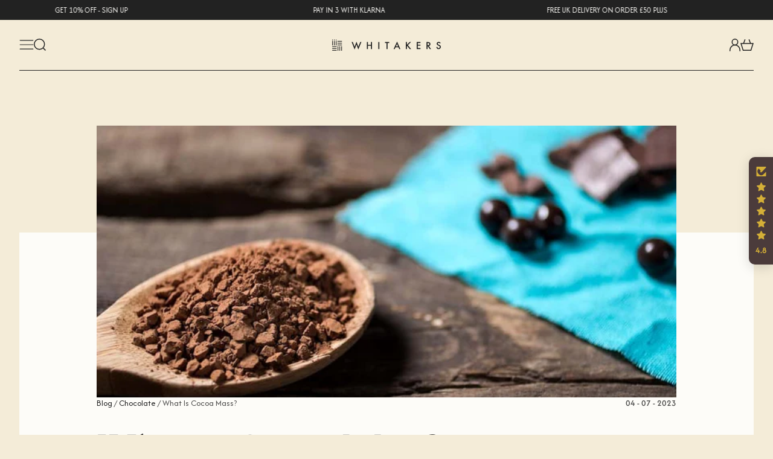

--- FILE ---
content_type: text/css
request_url: https://www.whitakerschocolates.com/cdn/shop/t/12/assets/custom-fonts.css?v=3367548168114684791765623360
body_size: 63
content:
@font-face{font-display:swap;font-family:"Goudy Bookletter 1911";font-style:normal;font-weight:400;src:url(../fonts/goudy-bookletter-1911-v19-latin-regular.eot);src:url(../fonts/goudy-bookletter-1911-v19-latin-regular.eot?#iefix) format("embedded-opentype"),url(//www.whitakerschocolates.com/cdn/shop/files/goudy-bookletter-1911-v19-latin-regular.woff2?v=14505940226528986551) format("woff2"),url(//www.whitakerschocolates.com/cdn/shop/files/goudy-bookletter-1911-v19-latin-regular.woff?v=10928255839142309124) format("woff"),url(//www.whitakerschocolates.com/cdn/shop/files/goudy-bookletter-1911-v19-latin-regular.ttf?v=3438095447456583184) format("truetype"),url(../fonts/goudy-bookletter-1911-v19-latin-regular.svg#GoudyBookletter1911) format("svg")}@font-face{font-display:swap;font-family:Afacad;font-style:normal;font-weight:400;src:url(//www.whitakerschocolates.com/cdn/shop/files/afacad-v1-latin-regular.eot?9256);src:url(//www.whitakerschocolates.com/cdn/shop/files/afacad-v1-latin-regular.eot?%23iefix&9256) format("embedded-opentype"),url(//www.whitakerschocolates.com/cdn/shop/files/afacad-v1-latin-regular.woff2?v=10557533533101998644) format("woff2"),url(//www.whitakerschocolates.com/cdn/shop/files/afacad-v1-latin-regular.woff?9256) format("woff"),url(//www.whitakerschocolates.com/cdn/shop/files/afacad-v1-latin-regular.ttf?v=498582113939477118) format("truetype"),url(//www.whitakerschocolates.com/cdn/shop/files/afacad-v1-latin-regular.svg%23Afacad?9256) format("svg")}@font-face{font-display:swap;font-family:Afacad;font-style:italic;font-weight:400;src:url(//www.whitakerschocolates.com/cdn/shop/files/afacad-v1-latin-italic.eot?9256);src:url(//www.whitakerschocolates.com/cdn/shop/files/afacad-v1-latin-italic.eot?%23iefix&9256) format("embedded-opentype"),url(//www.whitakerschocolates.com/cdn/shop/files/afacad-v1-latin-italic.woff2?v=8913335885385798730) format("woff2"),url(//www.whitakerschocolates.com/cdn/shop/files/afacad-v1-latin-italic.woff?v=334668035783020396) format("woff"),url(//www.whitakerschocolates.com/cdn/shop/files/afacad-v1-latin-italic.ttf?v=8111526190742678683) format("truetype"),url(//www.whitakerschocolates.com/cdn/shop/files/afacad-v1-latin-italic.svg%23Afacad?9256) format("svg")}@font-face{font-display:swap;font-family:Afacad;font-style:normal;font-weight:500;src:url(//www.whitakerschocolates.com/cdn/shop/files/afacad-v1-latin-500.eot?9256);src:url(//www.whitakerschocolates.com/cdn/shop/files/afacad-v1-latin-500.eot?%23iefix&9256) format("embedded-opentype"),url(//www.whitakerschocolates.com/cdn/shop/files/afacad-v1-latin-500.woff2?v=12526486519699283734) format("woff2"),url(//www.whitakerschocolates.com/cdn/shop/files/afacad-v1-latin-500.woff?v=10690396866606130233) format("woff"),url(//www.whitakerschocolates.com/cdn/shop/files/afacad-v1-latin-500.ttf?v=9889081619681070158) format("truetype"),url(//www.whitakerschocolates.com/cdn/shop/files/afacad-v1-latin-500.svg%23Afacad?9256) format("svg")}@font-face{font-display:swap;font-family:Afacad;font-style:italic;font-weight:500;src:url(//www.whitakerschocolates.com/cdn/shop/files/afacad-v1-latin-500italic.eot?9256);src:url(//www.whitakerschocolates.com/cdn/shop/files/afacad-v1-latin-500italic.eot?%23iefix&9256) format("embedded-opentype"),url(//www.whitakerschocolates.com/cdn/shop/files/afacad-v1-latin-500italic.woff2?v=10559732961313082394) format("woff2"),url(//www.whitakerschocolates.com/cdn/shop/files/afacad-v1-latin-500italic.woff?v=15307182160440575494) format("woff"),url(//www.whitakerschocolates.com/cdn/shop/files/afacad-v1-latin-500italic.ttf?v=10363896304814690396) format("truetype"),url(//www.whitakerschocolates.com/cdn/shop/files/afacad-v1-latin-500italic.svg%23Afacad?9256) format("svg")}@font-face{font-display:swap;font-family:Afacad;font-style:normal;font-weight:600;src:url(//www.whitakerschocolates.com/cdn/shop/files/afacad-v1-latin-600.eot?9256);src:url(//www.whitakerschocolates.com/cdn/shop/files/afacad-v1-latin-600.eot?%23iefix&9256) format("embedded-opentype"),url(//www.whitakerschocolates.com/cdn/shop/files/afacad-v1-latin-600.woff2?v=7841274254080162073) format("woff2"),url(//www.whitakerschocolates.com/cdn/shop/files/afacad-v1-latin-600.woff?v=8438740592641727186) format("woff"),url(//www.whitakerschocolates.com/cdn/shop/files/afacad-v1-latin-600.ttf?v=13516503832501989141) format("truetype"),url(//www.whitakerschocolates.com/cdn/shop/files/afacad-v1-latin-600.svg%23Afacad?9256) format("svg")}@font-face{font-display:swap;font-family:Afacad;font-style:italic;font-weight:600;src:url(//www.whitakerschocolates.com/cdn/shop/files/afacad-v1-latin-600italic.eot?9256);src:url(//www.whitakerschocolates.com/cdn/shop/files/afacad-v1-latin-600italic.eot?%23iefix&9256) format("embedded-opentype"),url(//www.whitakerschocolates.com/cdn/shop/files/afacad-v1-latin-600italic.woff2?v=16904754343397581988) format("woff2"),url(//www.whitakerschocolates.com/cdn/shop/files/afacad-v1-latin-600italic.woff?v=10673402285472520161) format("woff"),url(//www.whitakerschocolates.com/cdn/shop/files/afacad-v1-latin-600italic.ttf?v=6542621651646537078) format("truetype"),url(//www.whitakerschocolates.com/cdn/shop/files/afacad-v1-latin-600italic.svg%23Afacad?9256) format("svg")}@font-face{font-display:swap;font-family:Afacad;font-style:normal;font-weight:700;src:url(//www.whitakerschocolates.com/cdn/shop/files/afacad-v1-latin-700.eot?9256);src:url(//www.whitakerschocolates.com/cdn/shop/files/afacad-v1-latin-700.eot?%23iefix&9256) format("embedded-opentype"),url(//www.whitakerschocolates.com/cdn/shop/files/afacad-v1-latin-700.woff2?v=7732939620191223438) format("woff2"),url(//www.whitakerschocolates.com/cdn/shop/files/afacad-v1-latin-700.woff?v=10047530429242478719) format("woff"),url(//www.whitakerschocolates.com/cdn/shop/files/afacad-v1-latin-700.ttf?v=3523677439309591216) format("truetype"),url(//www.whitakerschocolates.com/cdn/shop/files/afacad-v1-latin-700.svg%23Afacad?9256) format("svg")}@font-face{font-display:swap;font-family:Afacad;font-style:italic;font-weight:700;src:url(//www.whitakerschocolates.com/cdn/shop/files/afacad-v1-latin-700italic.eot?9256);src:url(//www.whitakerschocolates.com/cdn/shop/files/afacad-v1-latin-700italic.eot?%23iefix&9256) format("embedded-opentype"),url(//www.whitakerschocolates.com/cdn/shop/files/afacad-v1-latin-700italic.woff2?v=2763204309846339047) format("woff2"),url(//www.whitakerschocolates.com/cdn/shop/files/afacad-v1-latin-700italic.woff?v=13786156424708455366) format("woff"),url(//www.whitakerschocolates.com/cdn/shop/files/afacad-v1-latin-700italic.ttf?v=5169356423567250340) format("truetype"),url(//www.whitakerschocolates.com/cdn/shop/files/afacad-v1-latin-700italic.svg%23Afacad?9256) format("svg")}
/*# sourceMappingURL=/cdn/shop/t/12/assets/custom-fonts.css.map?v=3367548168114684791765623360 */


--- FILE ---
content_type: text/css
request_url: https://www.whitakerschocolates.com/cdn/shop/t/12/assets/custom-styles.css?v=92163829306142423111765623358
body_size: 9678
content:
html{font-size:16px;scroll-padding:13rem}.product-option:has(dt:contains("Upsell source")){display:none}:root{--primary-100:#222222;--primary-200:#CA8137;--primary-300:#F4ECD8;--primary-400:#222222;--secondary-100:#001EFD;--secondary-200:#F4F1DE;--neutral-100:#363636;--neutral-200:#CCCCCC;--neutral-300:#DDDDDD;--neutral-400:#FDFCF8;--gradient-lightorange:#F29703;--gradient-darkorange:#ED7924;--gradient-lightgreen:#3EE264;--gradient-darkgreen:#1DB579;--font-family-primary: "Goudy Bookletter 1911", system-ui, sans-serif;--font-family-secondary: "Afacad", system-ui, sans-serif;--fw-100:100;--fw-200:200;--fw-300:300;--fw-400:400;--fw-500:500;--fw-600:600;--fw-700:700;--fw-800:800;--fw-900:900;--gutter-xs: 1rem;--gutter-s: 2rem;--gutter-m: 3rem;--gutter-l: 4rem;--gutter-xl:5rem;--gutter-xxl:8rem;--radius-s:.5rem;--radius-m:1.5rem;--radius-l:2rem;--radius-xl:4rem;--radius-xxl:8rem;--box-shadow: 0px 0px 20px -10px rgba(0,0,0,.55);--max-width: 1400px}@media only screen and (max-width: 1041px){:root{--gutter-xxl:4rem;--gutter-xl:2.5rem;--gutter-l:2rem;--gutter-m: 2rem}}body,.body-color{background-color:var(--primary-300);font-family:var(--font-family-secondary)}h1,h2,h3,h4,h5,h6{margin:0;line-height:1.1;margin-bottom:var(--gutter-xs);color:var(--primary-400)}.h0{font-size:5.325rem;font-family:var(--font-family-primary)}h1,.h1{font-size:4.125rem;font-weight:var(--fw-400);font-family:var(--font-family-primary)}h2,.h2{font-size:3.5rem;font-weight:var(--fw-400);font-family:var(--font-family-primary)}h3,.h3{font-size:2.5rem;font-weight:var(--fw-400);font-family:var(--font-family-primary)}h4,.h4{font-size:1.75rem;font-weight:var(--fw-400);font-family:var(--font-family-secondary)}h5,.h5{font-size:1.5rem;font-weight:var(--fw-400);font-family:var(--font-family-secondary)}h6,.h6{font-size:1.25rem;font-weight:var(--fw-400);font-family:var(--font-family-secondary)}p,.p{font-size:1rem;font-weight:var(--fw-400);line-height:1.7;margin-bottom:var(--gutter-xs);margin-top:0;font-family:var(--font-family-secondary)}p:first-of-type{margin-top:0}p:last-of-type{margin-bottom:0;margin-top:0}p:only-of-type{margin-bottom:var(--gutter-xs)}a{font-family:var(--font-family-secondary);color:var(--primary-400)}ul,ol{font-family:var(--font-family-secondary)}@media only screen and (max-width: 1171px){.h0{font-size:4.325rem}h1,.h1{font-size:3.7rem}}@media only screen and (max-width: 769px){.h0{font-size:3.325rem}h1,.h1{font-size:3rem}}.light-t{color:var(--neutral-400)}.ff-primary{font-family:var(--font-family-primary)}.ff-secondary{font-family:var(--font-family-secondary)}.bullet-sep{width:4px;height:4px;background-color:var(--primary-400);display:block;border-radius:100%}.extended{position:absolute;z-index:-1;pointer-events:none}.has-extended{position:relative;isolation:isolate;overflow:hidden}.overline{text-transform:uppercase;font-weight:var(--fw-500)}.product-price{width:100%;padding-bottom:var(--gutter-xs)}.btn{display:inline-flex;padding:var(--gutter-xs) var(--gutter-s);text-transform:uppercase;border-radius:50px;border:none;font-family:var(--font-family-secondary);cursor:pointer;font-size:.9rem;text-decoration:none;transition:all .3s ease-in-out}.dark-btn{background-color:var(--primary-400);color:var(--neutral-400)}.dark-btn:hover{background-color:var(--primary-300);color:var(--primary-400)}.light-btn{background-color:var(--neutral-400);color:var(--primary-400)}.light-btn:hover{background-color:var(--primary-300);color:var(--primary-400)}.light-hover:hover{background-color:var(--neutral-400);color:var(--primary-400)}.outline-btn{background-color:transparent;border:1px solid var(--primary-400);color:var(--primary-400)}.outline-btn:hover{background-color:var(--primary-400);color:var(--neutral-400)}.shopify-challenge__container .shopify-challenge__button{display:inline-flex;padding:var(--gutter-xs) var(--gutter-s);text-transform:uppercase;border-radius:50px;border:none;font-family:var(--font-family-secondary);cursor:pointer;font-size:.9rem;text-decoration:none;transition:all .3s ease-in-out;background-color:var(--primary-400);color:var(--neutral-400);text-align:center;justify-content:center;line-height:1;min-height:auto;margin-top:var(--gutter-s)}.swiper-wrapper.center-justify{justify-content:center}.swiper-navigation{display:flex;align-items:center;justify-content:center;gap:var(--gutter-s);padding:var(--gutter-s)}.swiper-navigation .prev,.swiper-navigation .next{cursor:pointer}.swiper-navigation svg{display:block}.swiper-navigation div.swiper-pagination-nav{width:auto;font-family:var(--font-family-secondary);font-weight:var(--fw-500)}@media only screen and (max-width: 1325px){.swiper-wrapper.center-justify{justify-content:flex-start}}@media only screen and (max-width: 600px){.swiper-navigation{width:100%}}.recommended-products .top-treats{padding-top:0}.top-treats{width:100%;margin:auto;padding:var(--gutter-xl) var(--gutter-s)}.top-treats-title{max-width:var(--max-width);margin:auto;text-align:center;margin-bottom:var(--gutter-xl)}.top-treats .swiper{width:100%;height:100%;overflow:visible!important}.product-card .meta-tags{justify-content:center;margin-bottom:0}.meta-tags{display:flex;align-items:center;gap:10px;font-family:var(--font-family-secondary);text-transform:uppercase;margin-bottom:var(--gutter-xs);font-weight:var(--fw-500);font-size:.8rem}.meta-tags .bullet{display:block;width:4px;height:4px;background-color:var(--primary-400);border-radius:100%}.swiper-slide.product-card{text-align:center;font-size:18px;display:flex;flex-direction:column;justify-content:center;width:380px;height:auto;background:#fdfcf8;background:linear-gradient(0deg,#fdfcf8 50%,#fdfcf800 50%)}.swiper-slide.product-card:hover .product-img-holder img{transform:translateY(-10px) scale(1.01)}.swiper-slide.product-card .product-img-holder{width:100%;height:auto;background:#fdfcf8;background:linear-gradient(0deg,#fdfcf8 50%,#fdfcf800 50%)}.swiper-slide.product-card .product-img-holder img{display:block;width:90%;height:100%;object-fit:contain;object-position:bottom;margin:auto;transition:transform .3s ease-in-out}.swiper-slide.product-card .product-content{background-color:var(--neutral-400);display:flex;flex-direction:column;gap:var(--gutter-xs);padding:var(--gutter-s);text-decoration:none;color:var(--primary-400)}.product__info-wrapper .jdgm-widget.jdgm-widget{margin-bottom:20px;margin-top:20px}.swiper-slide.product-card .product-actions{background-color:var(--neutral-400)}.swiper-slide.product-card .product-content .product-meta{display:flex;align-items:center;justify-content:center;gap:6px}.swiper-slide.product-card .product-content .product-meta p{margin:0;text-transform:uppercase}.swiper-slide.product-card .product-content .product-title{font-weight:500}.swiper-slide.product-card .product-content .product-title{text-decoration:none}.product-actions{display:flex;flex-wrap:wrap;justify-content:center;padding:0 var(--gutter-xs);gap:var(--gutter-xs);width:100%;padding-bottom:var(--gutter-s);margin-top:auto}.product-actions .add-to-cart-form{display:flex;align-items:center;justify-content:center;gap:var(--gutter-xs)}.top-treats-top{top:0;right:-50px}.top-treats-middle{top:25%;left:-50px}variant-selects fieldset{display:flex;flex-wrap:wrap}variant-selects fieldset .form__label{width:100%}.quantity-add{display:flex;flex-wrap:wrap;align-items:center;justify-content:center;gap:var(--gutter-xs)}.quantity-input{display:flex;align-items:center;gap:0;border:1px solid var(--primary-400);border-radius:50px;padding:0 8px}.quantity-input *{font-family:var(--font-family-secondary)}.quantity-input button{background-color:transparent;border:none;width:35px;height:50px;display:flex;align-items:center;justify-content:center;cursor:pointer}.quantity-input button svg{width:20px;height:20px}.quantity-input input{border:none;height:50px;width:30px;text-align:center;background-color:var(--neutral-400)}.quantity-input input::-webkit-outer-spin-button,.quantity-input input::-webkit-inner-spin-button{-webkit-appearance:none;margin:0}.quantity-input input[type=number]{-moz-appearance:textfield}.add-text .mobile-add{display:none}button.shopify-payment-button__more-options{text-align:center!important;font-family:Afacad;letter-spacing:0px;text-transform:uppercase;font-size:12.8px!important;font-weight:500!important}@media only screen and (max-width: 1171px){.swiper-slide.product-card .product-content{padding:var(--gutter-xs)}.swiper-slide.product-card .product-content .product-title{font-size:1.1rem}.productSwiper .swiper-slide.product-card .product-content .product-title{font-size:1.5rem}.quantity-add .btn{font-size:.8rem;padding:16px;width:100%;justify-content:center;text-align:center}.swiper-slide.product-card .product-content .product-meta p{font-size:.8rem}.product-actions .quick-add{width:100%}.product-card .btn{padding:var(--gutter-xs);font-size:.8rem;justify-content:center}.recommended-products .top-treats h2{font-size:2rem}}@media only screen and (max-width: 600px){.swiper-slide.product-card{width:320px}.product-actions.no-var{flex-direction:column;gap:10px}.product-card .quantity-add .btn{width:30px;height:30px;display:flex;align-items:center;justify-content:center;padding:0}.product-card .quantity-add .btn.sold-out-btn{width:100%;height:auto;padding:12px 0}.quantity-add{display:flex;flex-wrap:wrap;align-items:center;justify-content:center;gap:10px}.quantity-input{padding:0}.quantity-input input{height:30px;width:25px}.quantity-input button{width:30px;height:30px;padding:0}.quantity-input button svg{width:16px;height:16px}.add-text span{display:none}.add-text .mobile-add{display:block}}.product-details-accordion:first-of-type{margin-top:var(--gutter-s);border-top:1px solid var(--neutral-200)}.product-details-accordion{display:flex;align-items:center;gap:var(--gutter-xs);background-color:transparent;color:var(--primary-400);cursor:pointer;padding:var(--gutter-xs) 0;width:100%;border:none;border-bottom:1px solid var(--neutral-200);text-align:left;outline:none;font-size:.8rem;font-weight:var(--fw-500);transition:.4s;font-family:var(--font-family-secondary);text-transform:uppercase}.product-details-accordion svg{width:20px;height:20px}.product-details-accordion span{margin-left:auto}.product-details-accordion .minus,.product-details-accordion.active .plus{display:none}.product-details-accordion.active .minus{display:block}.product-details-panel{padding:0;max-height:0;overflow:hidden;transition:max-height .2s ease-out;color:var(--primary-400)}.details-content{padding:var(--gutter-xs) 0 0 0}.ingredients-tab div{padding:var(--gutter-xs);border:1px solid var(--primary-400);border-top:none}.ingredients-tab div p{margin-bottom:0}.ingredients-tab div:first-of-type{border-top:1px solid var(--primary-400);margin-top:var(--gutter-xs)}.product-information-tabs{padding:0 var(--gutter-s);padding-bottom:var(--gutter-xxl)}.accordion-tabs{background-color:transparent;color:var(--neutral-200);cursor:pointer;padding:var(--gutter-xs) 0;padding-top:0;width:100%;border:none;text-align:center;outline:none;font-size:.8rem;text-transform:uppercase;font-weight:var(--fw-500);margin:0;color:var(--primary-400);border-bottom:2px solid var(--primary-400);transition:all .3s ease-in-out;position:relative;margin-bottom:var(--gutter-s);opacity:.3;display:flex;align-items:center;justify-content:center;gap:var(--gutter-xs)}.accordion-tabs svg{width:20px;height:20px}.accordion-tabs.active-btn{pointer-events:auto;opacity:1;transition:opacity .3s ease-in-out}.accordion-tabs .plus,.accordion-tabs .minus{display:none;margin-left:auto}.panel-acc{opacity:0;pointer-events:none;overflow:hidden;transition:opacity .3s ease-out}.panel-acc.active{opacity:1;pointer-events:auto;transition:opacity .3s ease-out .2s}.product-information-tabs-inner{max-width:var(--max-width);margin:auto;background-color:var(--neutral-400);padding:var(--gutter-m) var(--gutter-xxl);display:grid;grid-template-columns:auto auto auto auto;grid-template-rows:auto 1fr 1fr 1fr 1fr 1fr 1fr;grid-auto-columns:1fr;grid-auto-rows:1fr;gap:0px 0px;grid-auto-flow:row;grid-template-areas:"i1 i2 i3 i4" "i5 i5 i5 i5" "i5 i5 i5 i5" "i5 i5 i5 i5" "i5 i5 i5 i5" "i5 i5 i5 i5" "i5 i5 i5 i5"}.i1{grid-area:i1}.i2{grid-area:i2}.i3{grid-area:i3}.i4{grid-area:i4}.i5{grid-area:i5}.less-tabs .product-information-tabs-inner{max-width:calc(var(--max-width) - 200px)}@media only screen and (max-width: 1171px){.product-information-tabs-inner{padding:var(--gutter-s);grid-template-columns:1fr;grid-template-rows:auto auto auto auto auto auto auto auto;grid-template-areas:"i1" "i6" "i2" "i7" "i3" "i8" "i4" "i9"}.i6{grid-area:i6}.i7{grid-area:i7}.i8{grid-area:i8}.i9{grid-area:i9}.accordion-tabs{padding-top:var(--gutter-xs);margin-bottom:0;border-bottom:1px solid var(--primary-400);justify-content:flex-start;text-align:left}.accordion-tabs.active-btn{pointer-events:auto}.accordion-tabs .plus,.accordion-tabs.active-btn .minus{display:block}.accordion-tabs.active-btn .plus{display:none}.panel-acc{opacity:1;height:0;overflow:hidden;transition:height .3s ease-out}.panel-acc.active{opacity:1;pointer-event:auto;height:0;overflow:hidden;transition:height .3s ease-out}.panel-acc>*:first-of-type{margin-top:var(--gutter-xs)!important}.panel-acc>*:last-of-type{margin-bottom:var(--gutter-xs)!important}}.about-hero{padding:var(--gutter-s);padding-top:14rem;padding-bottom:var(--gutter-xxl);background-image:url(/cdn/shop/files/about-hero-img.jpg?v=1711032478);background-size:cover;background-position:center;background-repeat:no-repeat;background-color:var(--primary-400);height:auto;position:relative;isolation:isolate}.about-hero:before{content:"";position:absolute;bottom:0;left:0;width:100%;height:200px;background:#222;background:linear-gradient(0deg,#222,#0000);z-index:-1}.about-hero-inner{max-width:1000px;margin:auto;display:flex;flex-direction:column;align-items:center;justify-content:center;text-align:center}.about-hero-inner .content{max-width:800px;margin:auto;margin-bottom:var(--gutter-s)}.about-hero-inner .title{text-transform:uppercase;margin-bottom:var(--gutter-xs)}.about-hero-inner img{width:100%;height:auto}@media only screen and (max-width: 1041px){.about-hero{padding-top:10rem}.about-hero-inner .content p.h5{font-size:1rem}}.swiper-slide.product-card .jdgm-prev-badge{margin-bottom:15px}.collection-hero{min-height:auto;width:100%;padding:0 var(--gutter-s);padding-top:13rem;padding-bottom:10rem;display:flex;align-items:center;position:relative;isolation:isolate}.collection-hero:after{content:"";position:absolute;left:0;bottom:0;width:100%;height:132px;background-image:url(/cdn/shop/files/whitakers-svg-sep_97a26417-1172-46ce-8e0a-db63016ac748.svg?v=1713859653);background-size:contain;background-repeat:repeat-x;background-position:left bottom;z-index:1}.collection-hero-inner{max-width:var(--max-width);width:100%;margin:auto;text-align:center;position:relative}.collection-hero-text-wrapper{display:flex;flex-direction:column;align-items:center;justify-content:center;gap:var(--gutter-s)}.collection-hero-text-wrapper h1{margin-bottom:0}.collection-hero-description{max-width:700px;margin:auto}.collection-hero-image-container-left{position:absolute;top:50%;left:0;transform:translateY(-50%);width:200px;height:200px}.collection-hero-image-container-right{position:absolute;top:50%;right:0;transform:translateY(-50%);width:200px;height:200px}.collection-hero-image-container-left img,.collection-hero-image-container-right img{width:100%;height:100%;object-fit:contain}@media only screen and (max-width: 1180px){.sub-collections{width:100%;z-index:9;overflow:scroll}}@media screen and (min-width: 1180px){.sub-collection-inner{display:flex;justify-content:flex-start!important;width:100%!important;margin:auto;flex-direction:row;flex-wrap:wrap}}.sub-collection-inner{display:flex;justify-content:center;gap:var(--gutter-xs);padding:0 var(--gutter-s);width:max-content;margin:auto}.sub-collection-inner::-webkit-scrollbar,.sub-collections::-webkit-scrollbar{display:none}.sub-collection-btn{text-wrap:nowrap}.blog-title-area .sub-collection-btn{background-color:var(--neutral-400)}.blog-title-area .sub-collection-btn.dark-btn{background-color:var(--primary-400)}.blog-title-area .sub-collection-btn.dark-btn:hover{color:var(--neutral-400)}.blog-title-area .sub-collection-btn:hover{background-color:var(--primary-400)}@media only screen and (max-width: 1400px){.sub-collections{width:100vw}.sub-collection-inner{flex-wrap:wrap}}@media only screen and (min-width: 1500px){.collection-hero-image-container-left,.collection-hero-image-container-right{width:260px;height:260px}}@media only screen and (max-width: 1171px){.sub-collection-inner{overflow-x:scroll;flex-wrap:nowrap;justify-content:flex-start;text-align:center;padding:4px var(--gutter-s)}.collection-hero{padding-top:10rem;padding-bottom:5rem}.collection-hero-image-container-left{position:static;transform:translateY(0);margin:auto}.collection-hero-image-container-right{display:none}}@media only screen and (max-width: 769px){.collection-hero:after{background-size:cover;background-position:bottom}}.text-reveal{padding:0 var(--gutter-s);padding-bottom:var(--gutter-xxl);overflow:hidden}.text-reveal .reveal-inner{display:grid;grid-template-columns:200px 1fr 200px;gap:var(--gutter-xl);max-width:var(--max-width);margin:auto;background-color:var(--neutral-400);padding:var(--gutter-m);position:relative}.text-reveal .reveal-inner img{width:100%}.text-reveal .reveal-inner .content{text-align:center}.reveal-content{overflow:hidden;transition:height .3s ease;text-align:center;position:relative}.reveal-btn{background-color:transparent;border:none;text-transform:uppercase;display:inline-flex;align-items:center;gap:12px;font-size:1rem;margin-top:var(--gutter-s);cursor:pointer;transition:opacity .3s ease-in-out;color:var(--primary-400)}.reveal-btn:hover{opacity:.6}.reveal-btn svg{width:15px}.reveal-content ul{display:inline-block;margin-top:0}@media only screen and (max-width: 1171px){.reveal-content h3{font-size:2rem}.text-reveal{padding-top:var(--gutter-xs)}.text-reveal .reveal-inner{grid-template-columns:1fr}.text-reveal .reveal-inner img{position:absolute;width:140px}.top-biscuit{top:-40px;left:-40px}.btm-biscuit{bottom:-40px;right:-40px}}.collection-wrap{padding:var(--gutter-xxl) var(--gutter-s)}.collection-grid-filters{max-width:var(--max-width);width:100%;margin:auto;display:grid;grid-template-columns:350px 1fr;gap:var(--gutter-s)}.collection-grid{display:grid;grid-template-columns:1fr 1fr 1fr;gap:var(--gutter-s)}.collection-grid .swiper-slide.product-card{width:100%}.collection-footer{background-color:var(--neutral-400);padding:var(--gutter-s) var(--gutter-m);margin-top:var(--gutter-s);display:flex;align-items:center;justify-content:space-between;gap:var(--gutter-s);font-family:var(--font-family-secondary)}.pagination__list{display:flex;flex-wrap:wrap;align-items:center;justify-content:center;gap:16px 6px}.pagination__list li a{display:block;width:50px;height:50px;background-color:var(--neutral-400);color:var(--primary-400);border:1px solid var(--primary-400);display:flex;align-items:center;justify-content:center;text-decoration:none;font-size:1.1rem}.pagination__item--current{background-color:var(--primary-400)!important;color:var(--neutral-400)!important}.pagination__list li a.pagination__item--prev,.pagination__list li a.pagination__item--next{width:100%;padding:0 12px}.facets-wrapper .facet-inner{background-color:var(--neutral-400);padding:var(--gutter-s)}.facets__disclosure-vertical{border-bottom:1px solid var(--neutral-200);padding-bottom:var(--gutter-s);margin-bottom:var(--gutter-s)}.facets__summary{font-family:var(--font-family-secondary);text-transform:uppercase;font-size:.9rem;font-weight:var(--fw-500)}.parent-display{margin-top:var(--gutter-s)}.facets__label input{display:none}.facets-layout-list{display:grid;grid-template-columns:1fr 1fr;gap:var(--gutter-xs)}.facets-layout-list.chocolate-type-wrap{grid-template-columns:1fr 1fr 1fr}.facets-layout-list.chocolate-type-wrap li{display:flex;justify-content:center}.facets-wrap{border:none;padding:0;margin:0}.facets__label.facet-checkbox{border:1px solid var(--primary-400);padding:12px;display:block;border-radius:5px;cursor:pointer;font-family:var(--font-family-secondary);text-align:center;font-size:.85rem;font-weight:var(--fw-400);transition:opacity .3s ease-in-out;background-color:var(--neutral-400)!important}.facets__label.facet-checkbox:hover{opacity:.6}.facets__label.facet-checkbox.active{background-color:var(--primary-400)!important;color:var(--neutral-400)}.facets__label.facet-checkbox.active:hover{opacity:1}.facets__label.facet-checkbox.chocolate-type{border-radius:100%!important;width:40px;height:40px;position:relative;margin-bottom:18px;background-color:var(--neutral-400)}.facets__label.facet-checkbox.chocolate-type:hover{opacity:1}.facets__label.facet-checkbox.chocolate-type span{position:absolute;top:calc(100% + 5px);left:50%;transform:translate(-50%);width:max-content;color:var(--primary-400);background-color:var(--neutral-400)}.facets__label.facet-checkbox.chocolate-type.active:after{content:"";background-image:url(/cdn/shop/files/si_Check.svg?v=1710407839);background-size:contain;background-position:center;background-repeat:no-repeat;display:block;position:absolute;top:50%;left:50%;transform:translate(-50%,-50%);width:20px;height:20px}.facets__label.facet-checkbox.chocolate-type.white.active:after{background-image:url(/cdn/shop/files/si_Check-dark.svg?v=1710408069)}.facets__label.facet-checkbox.chocolate-type.milk{background-color:#724215!important}.facets__label.facet-checkbox.chocolate-type.white{background-color:#fff!important}.facets__label.facet-checkbox.chocolate-type.dark{background-color:#3a1e0e!important}.facets__label.facet-checkbox.chocolate-type.assorted{background:#724215;background:linear-gradient(90deg,#724215 0% 33%,#3a1e0e 33% 66%,#a75011 66% 100%)}.active-facets{border-bottom:1px solid var(--neutral-200);margin-bottom:var(--gutter-s);padding-bottom:var(--gutter-xs)}.filters-title-wrap{display:flex;align-items:center;justify-content:space-between;gap:var(--gutter-s);padding-bottom:var(--gutter-xs)}.remove-filters-wrap{display:flex;flex-wrap:wrap;gap:4px}facet-remove a{color:var(--primary-400);text-decoration:none}facet-remove a .active-facets__button-inner{display:flex;align-items:center;gap:5px;border:1px solid var(--primary-400);padding:4px}.active-facets__button-remove{text-transform:uppercase}.filters-title-wrap *{font-family:var(--font-family-secondary);font-weight:var(--fw-500)}.filters-title-wrap h2{display:flex;align-items:center;gap:8px}.filters-title-wrap h2 svg{transform:rotate(90deg);width:16px;height:16px}.sorting-filters{display:flex;flex-direction:column;gap:var(--gutter-xs);margin-bottom:var(--gutter-s);padding-bottom:var(--gutter-s);border-bottom:1px solid var(--neutral-200)}.facet-filters__sort input{display:none}.facet-filters__sort label{display:flex;align-items:center;gap:12px;font-size:.9rem;font-family:var(--font-family-secondary);font-weight:var(--fw-500)}.facet-filters__sort label:before{content:"";width:12px;height:12px;border-radius:100%;border:2px solid var(--primary-400)}.facet-filters__sort input:checked+label:before{background-color:var(--primary-400);box-shadow:0 0 0 2px var(--neutral-400),0 0 0 4px var(--primary-400)}menu-drawer,.active-facets-mobile{display:none}.in-loop-cta{background-size:cover;background-position:center;background-repeat:no-repeat;padding:var(--gutter-s);display:flex;flex-direction:column;justify-content:flex-end;align-items:center;text-align:center;color:var(--neutral-400)}@media only screen and (max-width: 1350px){.collection-grid{grid-template-columns:1fr 1fr}}@media only screen and (max-width: 1171px){.collection-wrap{padding:var(--gutter-xxl) var(--gutter-xs);padding-top:var(--gutter-xs)}facet-filters-form.facets,.active-facets-mobile{display:block}menu-drawer,.active-facets-vertical-filter{display:none}.collection-grid{grid-template-columns:1fr 1fr;gap:var(--gutter-s) var(--gutter-xs)}.collection-grid-filters{grid-template-columns:1fr}.collection-footer{justify-content:center;align-items:center;flex-direction:column}.in-loop-cta{order:-1;grid-column:1 / 3}.collection-grid.columns-1{grid-template-columns:1fr}.collection-grid.columns-1 .in-loop-cta{grid-column:1 / 2}.pagination__list li.prev-wrap,.pagination__list li.next-wrap{width:100%}.pagination__list li a{width:35px;height:35px}}.blog-wrap{padding:0 var(--gutter-s)}.main-blog{max-width:var(--max-width);margin:auto;padding-bottom:var(--gutter-xxl)}.blog-title-area{text-align:center;margin:auto;margin-bottom:var(--gutter-xl);padding-top:13rem;max-width:var(--max-width)}.blog-title-area .content{padding:0 var(--gutter-s)}.tags-wrap{margin-top:var(--gutter-m)}@media only screen and (max-width: 1171px){.blog-title-area{padding-top:10rem}}.swiper.authors-wrap{padding:0 var(--gutter-s);padding-bottom:var(--gutter-xl)}.authors-inner{max-width:var(--max-width);margin:auto}.swiper-slide.author-card{background-color:var(--neutral-400);padding:var(--gutter-s);display:grid;grid-template-columns:100px 1fr;gap:var(--gutter-s);width:100%!important}.author-card .img-holder{width:100%;aspect-ratio:1;border-radius:100%}.author-card .img-holder img{width:100%;height:100%;object-fit:cover;border-radius:100%}.author-text{text-align:left}.author-text h3{font-family:var(--font-family-primary)}.author-card .reveal-btn{margin-top:12px;padding:0}.blog-articles{display:grid;grid-template-columns:1fr 1fr 1fr;gap:var(--gutter-s)}.blog-articles__article.article{background-color:var(--neutral-400);text-decoration:none;display:grid;grid-template-columns:1fr;grid-template-rows:auto 1fr}.article-image{width:100%;height:300px}.article-image img{width:100%;height:100%;object-fit:cover;object-position:center}.article-content{padding:var(--gutter-s);display:flex;flex-direction:column;gap:var(--gutter-xs)}.article-content *{margin-bottom:0}.article-title{text-align:center;margin-bottom:0}.article-tags{list-style:none;margin:auto 0 0;padding:0;display:flex;align-items:center;justify-content:center;gap:8px}.article-tags li:after{content:"";width:4px;height:4px;border-radius:100%;background-color:var(--primary-400);display:block}.article-date{text-align:center}@media only screen and (max-width: 1171px){.blog-articles{grid-template-columns:1fr}.swiper-slide.author-card{grid-template-columns:1fr;width:calc(90% - var(--gutter-xs))}.author-card .img-holder{width:85px;height:85px}}@media only screen and (max-width: 769px){.author-card .img-holder{margin:auto}.author-card .content,.author-card .content .author-text{text-align:center}}.default-page{padding:0 var(--gutter-s);padding-top:13rem;padding-bottom:var(--gutter-xxl)}.default-page-inner{max-width:var(--max-width);margin:auto;text-align:center}.default-page-inner .content-wrap{max-width:800px;margin:auto}.default-page-inner .content-wrap .content{max-width:450px;margin:auto}.default-page.image-background{background-size:cover;background-position:center;background-repeat:no-repeat;position:relative;isolation:isolate;padding-bottom:13rem}.default-page.image-background:after{content:"";position:absolute;top:0;right:0;bottom:0;left:0;background-color:#000000b3;pointer-events:none;z-index:-1}@media only screen and (max-width: 1171px){.default-page{padding-top:10rem}}.call-us-sep{display:grid;grid-template-columns:1fr auto 1fr;align-items:center;gap:var(--gutter-s);text-transform:uppercase;font-weight:var(--fw-500)}.call-us-sep hr{margin:0;background-color:var(--primary-400);width:100%}.call-us-phone{font-size:1.2rem;font-weight:var(--fw-500);display:flex;align-items:center;justify-content:center;gap:var(--gutter-xs);margin-top:var(--gutter-s);text-decoration:none}.call-us-phone svg{width:40px;height:40px}.globo-form-control label{font-family:var(--font-family-secondary)}.globo-form-control input,.globo-form-control textarea,.globo-form-control select{font-family:var(--font-family-secondary)!important;background-color:#fff!important;color:var(--primary-400)!important;border:1px solid var(--primary-400)!important}.globo-form-app button{font-family:var(--font-family-secondary)!important;text-transform:uppercase!important;border-radius:50px!important;padding:16px 24px!important}.globo-g-recaptcha>div{width:100%!important;transform:scale(.88);-webkit-transform:scale(.88);transform-origin:0 0;-webkit-transform-origin:0 0}.globo-form-app .message.success{padding-top:40px!important}.join-us{padding:0 var(--gutter-s);padding-bottom:var(--gutter-xxl)}.join-us-inner{max-width:var(--max-width);margin:auto;background-color:var(--neutral-400);padding:var(--gutter-m) var(--gutter-xxl);display:grid;grid-template-columns:1fr 1fr;align-items:center;gap:var(--gutter-xxl);position:relative}.join-us-inner .top-left{top:-60px;left:-60px;z-index:9}@media only screen and (max-width: 1171px){.join-us-inner{grid-template-columns:100%;gap:var(--gutter-s);padding:var(--gutter-m) var(--gutter-s)}.join-us-inner .top-left{display:none}.join-us-inner .content{text-align:center}}.about-us-wrap{padding:var(--gutter-s)}.about-us-wrap-inner{max-width:var(--max-width);margin:auto;padding:var(--gutter-xl) var(--gutter-m);background-color:var(--primary-300)}.downloads{text-align:center}.downloads-grid{display:grid;grid-template-columns:repeat(3,1fr);gap:var(--gutter-s);margin-top:var(--gutter-s)}.download-card{background-color:var(--neutral-400)}.download-card .img-holder{width:100%;height:auto}.download-card .img-holder img{width:100%;height:100%;object-fit:contain}.download-card .content{padding:var(--gutter-s)}.download-link{display:inline-flex;align-items:center;gap:8px}.download-link svg{width:25px;height:25px}.download-link:hover svg{fill:var(--neutral-400)}.partners-wrap{text-align:center;margin-top:var(--gutter-xl);padding-top:var(--gutter-xl);border-top:1px solid var(--primary-400)}.partner-logos-grid{display:grid;grid-template-columns:repeat(3,1fr);gap:var(--gutter-s);max-width:1000px;margin:auto;padding-top:var(--gutter-m)}.partner-logos-grid .partner-holder{display:flex;align-items:center;justify-content:center}.partner-logos-grid .partner-holder img{max-width:200px;width:auto;max-height:60px}.rating-wrap{margin-top:var(--gutter-xl);padding-top:var(--gutter-xl);border-top:1px solid var(--primary-400);text-align:center}.rating-wrap img{margin-top:var(--gutter-s);max-width:400px;width:100%}@media only screen and (max-width: 1171px){.downloads-grid{grid-template-columns:1fr}.partner-logos-grid{grid-template-columns:1fr 1fr}.partner-logos-grid .partner-holder img{max-width:140px;width:100%}}.columns-3{padding:0 var(--gutter-s);padding-bottom:var(--gutter-xxl)}.columns-3 .inner-columns-3{background-color:var(--neutral-400);padding:var(--gutter-m);max-width:var(--max-width);margin:auto}.columns-3 .inner-columns-3 .col{text-align:center;display:flex;flex-direction:column;gap:var(--gutter-xs)}.columns-3 .inner-columns-3 .col .img-holder{width:100%;max-width:250px;height:200px;margin:auto}.columns-3 .inner-columns-3 .col .img-holder img{width:100%;height:100%;object-fit:contain;object-position:center}.columns-3 .inner-columns-3 .col .content{margin-top:auto}.columns-3 .inner-columns-3 .col .content p{max-width:60%;margin:auto}.about-us{padding:0 var(--gutter-s);padding-bottom:var(--gutter-xxl);overflow-x:clip}.inner-about-us{display:grid;grid-template-columns:1fr 1.5fr;max-width:var(--max-width);margin:auto;background-color:var(--neutral-400);padding:0;position:relative}.inner-about-us .img-holder img{transform:rotate(-5deg);width:100%}.inner-about-us .content{padding:var(--gutter-xxl);display:flex;flex-direction:column;align-items:center;justify-content:center;text-align:center}.about-top-right{top:-50px;right:-50px;z-index:1}@media only screen and (max-width: 1171px){.inner-about-us{grid-template-columns:1fr}.inner-about-us .content{padding:var(--gutter-m)}.inner-about-us h2.h1{font-size:2rem}}.cert-inner{padding:var(--gutter-xxl) var(--gutter-s);background-image:url(/cdn/shop/files/Mask_Group_10740.svg?v=1711370745);background-size:cover;background-position:center;background-repeat:no-repeat;max-width:var(--max-width);margin:auto}.cert-inner .content{max-width:550px;width:100%;margin:auto;text-align:center}.certs{display:flex;align-items:center;justify-content:space-between;gap:var(--gutter-m);margin-top:var(--gutter-m)}.certs img{max-width:220px}@media only screen and (max-width: 1171px){.cert-inner{padding:var(--gutter-xxl) var(--gutter-xxl)}.certs img{max-width:160px}}.factory-hero{padding:0 var(--gutter-s);padding-top:13rem;padding-bottom:var(--gutter-xxl)}.factory-hero-inner{max-width:var(--max-width);margin:auto;background:#fdfcf8;background:linear-gradient(0deg,#fdfcf800 31%,#fdfcf8 31%);padding:var(--gutter-m) var(--gutter-xxl);text-align:center}.factory-title{margin-bottom:var(--gutter-m)}.factory-video{position:relative;padding-bottom:56.25%;height:0}.factory-video iframe{position:absolute;top:0;left:0;width:100%;height:100%}@media only screen and (max-width: 1171px){.factory-hero-inner{padding:var(--gutter-m)}}.featured-blog{padding:0 var(--gutter-s);padding-bottom:var(--gutter-xxl);position:relative}.featured-blog-inner{max-width:var(--max-width);margin:auto;background-color:var(--neutral-400);padding:var(--gutter-xl) var(--gutter-m);position:relative;z-index:1}.featured-blog-inner .intro{text-align:center}.featured-blog-grid{display:grid;grid-template-columns:repeat(3,1fr);gap:var(--gutter-s);margin-top:var(--gutter-m)}.article-card{text-align:center;text-decoration:none;color:var(--primary-400)}.article-card h4{font-weight:var(--fw-500)}.article-img-holder{width:100%;aspect-ratio:1}.article-img-holder img{width:100%;height:100%;object-fit:cover}.article-tags{list-style:none;margin:0;padding:0;display:flex;align-items:center;justify-content:center;gap:8px}.article-tags li{display:flex;align-items:center;gap:8px}.article-tags li:after{content:"";width:4px;height:4px;background-color:var(--primary-400);border-radius:100%;display:block}.article-tags li:last-of-type:after{display:none}.blog-bottom{bottom:20px;right:20px}.photo-bottom{bottom:calc(100% - 130px);left:-120px}.blog-date{font-size:.9rem;text-align:center}.blog-page-article{background-color:var(--neutral-400)}.article-content{padding:var(--gutter-xs)}@media only screen and (max-width: 1171px){.featured-blog-grid{grid-template-columns:1fr}.photo-bottom{width:210px;bottom:auto;top:-120px;left:-90px}.blog-bottom{bottom:auto;right:10px;top:-50px}.featured-blog-inner{padding:0;background-color:transparent;padding-top:var(--gutter-xxl)}}.full-image-slider{padding-bottom:var(--gutter-xxl)}.fullImageSwiper .img-slide{width:100%;height:auto;min-height:800px;padding:var(--gutter-s);background-size:cover;background-position:center;background-repeat:no-repeat;display:flex;flex-direction:column;align-items:center;justify-content:center;text-align:center;z-index:1}.has-overlay{position:relative;isolation:isolate}.overlay{position:absolute;top:0;right:0;bottom:0;left:0;z-index:-1;background:#000;background:radial-gradient(circle,#0000004f,#000000ac)}.fullImagerNav{color:var(--neutral-400);position:absolute;bottom:0;left:50%;transform:translate(-50%);z-index:9}.fullImagerNav svg *{stroke:var(--neutral-400)}@media only screen and (max-width: 1171px){.fullImageSwiper .img-slide{min-height:600px}}.swiper.fullScreenSwiper{width:100%;height:100dvh}.fullScreenSwiper .swiper-wrapper{height:100dvh}.swiper-slide.fullscreen-card{text-align:center;display:flex;justify-content:center;align-items:center;height:auto;min-height:100vh}.fullScreenSwiper .swiper-navigation{position:absolute;bottom:0;left:50%;transform:translate(-50%);z-index:9;color:var(--neutral-400)}.fullscreen-card{position:relative;isolation:isolate;padding:10rem var(--gutter-s)}.fullscreen-card .slide-bg{position:absolute;top:0;right:0;bottom:0;left:0;z-index:-2;filter:blur(16px);-webkit-filter:blur(16px)}.fullscreen-card .slide-bg img{width:100%;height:100%;object-fit:cover}.fullscreen-card:after{content:"";position:absolute;top:0;right:0;bottom:0;left:0;background:#222;background:radial-gradient(circle,#2223,#000000b3 66%);pointer-events:none;z-index:-1}.title-card .slide-content{max-width:1000px;padding:0 var(--gutter-s)}.story-slide .slide-content{display:flex;align-items:center;gap:var(--gutter-m);max-width:var(--max-width);height:100%}.story-slide .slide-content .img-holder{width:70%;height:100%}.story-slide .slide-content .img-holder img{width:100%;height:100%;object-fit:contain;object-position:left}.story-slide .slide-content .content{text-align:left;width:30%}@media only screen and (max-width: 1171px){.swiper.fullScreenSwiper{width:100%;height:auto}.fullScreenSwiper .swiper-wrapper{height:auto}.fullscreen-card{padding-bottom:5rem}.story-slide .slide-content{flex-direction:column;justify-content:flex-start}.story-slide .slide-content .img-holder,.story-slide .slide-content .content{width:100%;height:auto}}.gallery{padding:var(--gutter-m) var(--gutter-s);background-color:var(--neutral-400);position:relative}.gallery-inner{max-width:var(--max-width);margin:auto;text-align:center}.gallery-carousel{margin-top:var(--gutter-m)}.gallery-card{width:100%;height:550px}.gallery-card img{width:100%;height:100%;object-fit:cover;object-position:center}.gallery .top-left{top:-35px;left:60px;z-index:9}@media only screen and (max-width: 1171px){.gallery .top-left{left:auto;right:10px;width:110px;top:-80px}}.hero-home{min-height:900px;width:100%;padding:0 var(--gutter-s);padding-top:10rem;padding-bottom:10rem;display:flex;align-items:center;position:relative;background:#dba249;background:linear-gradient(0deg,#dba249,#9a4b28)}.hero-home:after{content:"";position:absolute;left:0;bottom:0;width:100%;height:132px;background-image:url(/cdn/shop/files/whitakers-svg-sep_97a26417-1172-46ce-8e0a-db63016ac748.svg?v=1713859653);background-size:contain;background-repeat:repeat-x;background-position:left bottom;z-index:1}.hero-home .hero-home-inner{max-width:var(--max-width);width:100%;margin:auto;display:grid;grid-template-columns:1fr 1fr;gap:var(--gutter-l)}.hero-content{text-align:center}.hero-content .text-content{margin-bottom:var(--gutter-s)}.hero-overline{font-size:1.5rem;text-transform:uppercase;letter-spacing:6px}.hero-text{font-size:1.2rem;letter-spacing:1px;font-weight:var(--fw-300)}.hero-img-holder{position:relative}.hero-img-holder img{position:absolute;top:0;left:0;width:100%;z-index:2}.hero-seeds{top:0;right:-25px;opacity:.1}@media only screen and (max-width: 1171px){.hero-home .hero-home-inner{grid-template-columns:1fr;gap:var(--gutter-s)}.hero-img-holder img{position:relative;margin-bottom:-6rem;left:50%;transform:translate(-50%);max-width:600px}}@media only screen and (max-width: 769px){.hero-home:after{background-size:cover}.hero-overline{font-size:1.2rem}.hero-text{font-size:1rem}}.our-range{padding:0 var(--gutter-s);padding-bottom:var(--gutter-xxl)}.our-range-inner{max-width:var(--max-width);margin:auto}.our-range-inner h2{margin-bottom:var(--gutter-m);text-align:center}.our-range-grid{display:grid;grid-template-columns:1fr 1fr 1fr;gap:var(--gutter-s)}.our-range-card{background-color:var(--neutral-400);display:grid;grid-template-rows:1fr 1fr}.our-range-card .img-holder{width:100%;height:300px}.our-range-card .img-holder img{width:100%;height:100%;object-fit:cover}.our-range-card .content{padding:var(--gutter-s) var(--gutter-m);display:flex;flex-direction:column;align-items:center;gap:var(--gutter-s);text-align:center}.our-range-card .content h4,.our-range-card .content p{margin:0}.our-range-card .content .btn{margin-top:auto}.our-range-top{top:0;right:25px}.our-range-middle{top:0;left:-50px}@media only screen and (max-width: 1171px){.our-range-grid{display:grid;grid-template-columns:1fr}}.partner-logos{padding:0 var(--gutter-s);padding-bottom:var(--gutter-xxl);text-align:center}.partner-solo{background-color:var(--neutral-400);padding:var(--gutter-xl) var(--gutter-m);max-width:1000px;margin:auto;margin-top:var(--gutter-m)}.partner-logo{width:100%;height:auto}.partner-logo img{width:100%;height:100%;object-fit:contain}.team-members{background-image:url(/cdn/shop/files/about-hero-img.jpg?v=1711032478);background-size:cover;background-position:center;background-repeat:no-repeat;background-color:var(--primary-400);position:relative;isolation:isolate;padding:var(--gutter-xxl) var(--gutter-s);overflow:hidden}.team-members:before{content:"";position:absolute;top:0;left:0;width:100%;height:200px;background:#222;background:linear-gradient(180deg,#222,#0000);z-index:-1}.team-members:after{content:"";position:absolute;bottom:0;left:0;width:100%;height:200px;background:#222;background:linear-gradient(0deg,#222,#0000);z-index:-1}.members-title{max-width:var(--max-width);margin:auto;margin-bottom:var(--gutter-xl);text-align:center}.btn-group{display:flex;align-items:center;justify-content:center;gap:var(--gutter-xs);margin-top:var(--gutter-s)}.member-card.swiper-slide{width:600px;display:flex;flex-direction:column;gap:var(--gutter-xs)}.member-card .img-holder{width:100%;height:400px}.member-card .img-holder img{width:100%;height:100%;object-fit:cover;object-position:center}.member-card .content h5{margin-bottom:6px}.teamSwiper{overflow:visible!important}.teamSwiper .swiper-navigation div.swiper-pagination-nav{color:var(--neutral-400)}@media only screen and (max-width: 1171px){.member-card.swiper-slide{width:300px}}.testimonials{padding:0 var(--gutter-s)}.testimonials-inner{display:grid;grid-template-columns:1fr 1fr;align-items:center;justify-content:space-between;gap:var(--gutter-xxl);padding:var(--gutter-xl) var(--gutter-m) var(--gutter-m) var(--gutter-m);background-color:var(--neutral-400);max-width:var(--max-width);margin:auto;position:relative}.testimonials-inner .top-left{top:-80px;left:-70px;z-index:9}.testimonials-inner .bottom-right{bottom:-80px;right:-24px;z-index:9}.testimonials-inner .content{margin-top:-10%;padding:var(--gutter-s) 0}.testimonials-holder{min-width:0;position:relative}.testimonials-holder:before,.testimonials-holder:after{content:"";width:80px;height:80px;background-size:contain;background-position:center;background-repeat:no-repeat;position:absolute}.testimonials-holder:before{background-image:url(/cdn/shop/files/QuoteMark1.svg?v=1715262851);top:10px;left:-35px}.testimonials-holder:after{background-image:url(/cdn/shop/files/QuoteMark2.svg?v=1715262851);bottom:100px;right:-25px}.testimonial-card.swiper-slide{background-image:url("data:image/svg+xml,%3csvg width='100%25' height='100%25' xmlns='http://www.w3.org/2000/svg'%3e%3crect width='100%25' height='100%25' fill='none' stroke='black' stroke-width='3' stroke-dasharray='8 24' stroke-dashoffset='0' stroke-linecap='square'/%3e%3c/svg%3e");padding:var(--gutter-s);min-height:300px;height:auto;display:flex;flex-direction:column;gap:var(--gutter-s);text-align:center}.testimonial-meta{margin-top:auto;border-top:1px solid var(--primary-400);padding-top:var(--gutter-xs);display:flex;justify-content:center;gap:var(--gutter-xs)}.testimonial-meta .img-holder{width:60px;height:60px;border-radius:100%}.testimonial-meta .img-holder img{width:100%;height:100%;object-fit:cover;border-radius:100%}.testimonial-meta p{margin:0}@media only screen and (max-width: 1171px){.testimonials-inner{grid-template-columns:1fr}.testimonials-inner .top-left,.testimonials-inner .bottom-right{display:none}.testimonials-inner .content{margin-top:0}}@media only screen and (max-width: 850px){.testimonials-holder:before,.testimonials-holder:after{width:45px;height:45px}.testimonials-holder:before{left:-25px}}.text-image{padding:0 var(--gutter-s);padding-bottom:var(--gutter-xxl)}.text-image-inner{max-width:var(--max-width);margin:auto;display:grid;grid-template-columns:1fr 1fr;grid-template-rows:[breakout-start] var(--gutter-m) [content-start] auto [content-end] var(--gutter-m) [breakout-end];align-items:center}.grid-content{grid-row:content}.grid-breakout{grid-row:breakout}.text-image-inner.has-extended{overflow:visible}.text-right .img-holder{order:1}.text-right .text{order:2}.text-image .text{padding:var(--gutter-xl);height:100%;display:flex;flex-direction:column;justify-content:center;align-items:flex-start}.text-image .text.add-bg{background-color:var(--neutral-400)}.text-image .img-holder{width:100%;height:100%}.text-image .img-holder img{width:100%;height:100%;object-fit:cover;object-position:center}.text-image .top-seeds{top:-70px;left:-50px;z-index:1}.text-right .top-seeds{left:auto;right:0}.text-image-inner .btn{margin-top:var(--gutter-s)}@media only screen and (max-width: 1171px){.text-image-inner{grid-template-columns:1fr;grid-template-rows:auto}.text-right .img-holder{order:2}.text-right .text{order:1}.grid-content,.grid-breakout{grid-row:auto}.text-image .top-seeds{display:none}}.family-owned{padding:0 var(--gutter-s);padding-bottom:var(--gutter-xxl);overflow-x:clip}.family-owned-inner{max-width:var(--max-width);margin:auto;background-color:var(--neutral-400);min-height:650px;display:flex;align-items:center;justify-content:center}.family-owned-slider-wrap{max-width:700px;margin:auto;width:100%;padding:0 var(--gutter-s)}.swiper-slide.family-owned-card{text-align:center;height:auto}.family-owned-inner{position:relative}.family-owned-inner .extended{z-index:2}.top-left{top:-75px;left:-75px;transform:rotate(-5deg)}.bottom-left{top:calc(100% - 100px);left:45px;transform:rotate(-5deg)}.bottom-right{bottom:-150px;left:calc(100% - 250px);transform:rotate(5deg)}.photo4{top:-75px;right:-75px}.familySwiper.swiper{padding-bottom:var(--gutter-m)}.swiper-pagination-bullet.swiper-pagination-bullet-active{background-color:var(--primary-400)!important}.family-owned-inner.no-surround .bottom-right,.family-owned-inner.no-surround .top-left,.family-owned-inner.no-surround .bottom-left{display:none}@media only screen and (max-width: 1041px){.top-left{width:160px;left:-40px}.bottom-left{width:200px;top:auto;bottom:20px;left:-75px}.bottom-right{width:150px;left:auto;right:-15px;bottom:-40px}}.values-sustainability{padding:0 var(--gutter-s);padding-bottom:var(--gutter-xxl);padding-top:var(--gutter-s)}.values-inner{max-width:var(--max-width);margin:auto;background-color:var(--primary-300);padding:var(--gutter-m);text-align:center}.values-grid{display:grid;grid-template-columns:repeat(3,1fr);gap:var(--gutter-s);margin-top:var(--gutter-m);margin-bottom:var(--gutter-m)}.value-card{background-color:var(--neutral-400)}.value-card .img-holder{width:100%;height:250px}.value-card .img-holder img{width:100%;height:100%;object-fit:cover;object-position:center}.value-card .content{display:flex;flex-direction:column;padding:var(--gutter-s)}.value-card .content p{margin-top:auto}@media only screen and (max-width: 1171px){.values-grid{grid-template-columns:1fr}}.header-content-wrap{position:absolute;top:0;left:0;z-index:99;width:100%}.navigation-header{padding:0 var(--gutter-s)}.navigation-header ul{list-style:none;padding:0;margin:0}.header-inner{display:grid;grid-template-columns:auto 1fr auto;align-items:center;gap:var(--gutter-m);max-width:var(--max-width);margin:auto;padding:1rem 0;border-bottom:1px solid var(--primary-400);position:relative;height:auto}.light-nav .header-inner,.navigation-header.sticky.dark-nav .header-inner{border-color:var(--neutral-400)}.light-nav .menu-item>a{color:var(--neutral-400)}.dark-nav .menu-item>a{color:var(--primary-400)}.light-nav .menu-item>a svg *{stroke:var(--neutral-400)}.dark-nav .menu-item>a svg *,.dark-nav .header-icon *,.light-nav .navigation-header.sticky #openDrawerBtn svg *,.dark-nav .navigation-header #openDrawerBtn svg *{stroke:var(--primary-400)}.light-nav .navigation-header.sticky .logo *,.dark-nav .navigation-header .logo *{fill:var(--primary-400)}.light-nav .navigation-header.sticky .menu-item>a svg *,.light-nav .navigation-header.sticky .header-icon *{stroke:var(--primary-400)}.light-nav .navigation-header.sticky .menu-item>a{color:var(--primary-400)}.header-left a{display:block}.header-left .logo{width:260px;height:auto;display:block;margin:16px 0}.navigation-header.sticky{position:fixed;top:0;width:100%;z-index:99;background-color:var(--neutral-400);-webkit-box-shadow:0px 10px 40px -40px rgba(0,0,0,.75);-moz-box-shadow:0px 10px 40px -40px rgba(0,0,0,.75);box-shadow:0 10px 40px -40px #000000bf;animation:slideInNav .3s ease-in-out forwards}.navigation-header{position:relative}@keyframes slideInNav{0%{transform:translateY(-100%)}to{transform:translateY(0)}}.main-menu-navigation>ul{display:flex;align-items:center;gap:var(--gutter-s)}.menu-item{line-height:1;font-family:var(--font-family-secondary)}.menu-item a{transition:opacity .3s ease-in-out}.menu-item a:hover{opacity:.7}.menu-item>a{padding:2.5rem 0;color:var(--primary-400);text-transform:uppercase;text-decoration:none;font-size:1rem}.menu-item>a span{display:inline-flex;align-items:center;gap:6px}.menu-item>a span svg{width:20px}.submenu{position:absolute;top:calc(100% + 1px);left:0;width:100%;background-color:var(--neutral-400);padding:var(--gutter-m);transform:scaleY(0);transform-origin:top;transition:transform .3s linear}.menu-item a:hover~.submenu,.menu-item a~.submenu:hover{transform:scaleY(1);transition:transform .3s linear}.submenu>ul{display:grid;grid-template-columns:repeat(4,1fr);gap:var(--gutter-s)}.submenu-col{opacity:0;transition:opacity .1s ease-in-out 0s}.menu-item a:hover~.submenu>ul .submenu-col,.menu-item a~.submenu:hover>ul .submenu-col{opacity:1}.menu-item a:hover~.submenu>ul .submenu-col:nth-of-type(1){transition:opacity .3s ease-in-out .2s}.menu-item a:hover~.submenu>ul .submenu-col:nth-of-type(2){transition:opacity .3s ease-in-out .3s}.menu-item a:hover~.submenu>ul .submenu-col:nth-of-type(3){transition:opacity .3s ease-in-out .4s}.menu-item a:hover~.submenu>ul .submenu-col:nth-of-type(4){transition:opacity .3s ease-in-out .5s}.submenu-col h4{display:block;margin:0;padding-bottom:var(--gutter-xs);border-bottom:1px solid var(--neutral-200);font-size:1rem;text-transform:uppercase;font-weight:var(--fw-500)}.mega-menu-img .menu-img-holder{width:100%;aspect-ratio:1;position:relative;display:block;padding:0}.mega-menu-img .menu-img-holder *{color:var(--neutral-400)}.mega-menu-img .menu-img-holder img{width:100%;height:100%;object-fit:cover;display:block}.menu-img-content{position:absolute;bottom:var(--gutter-s);left:var(--gutter-s);z-index:2}.menu-img-content p{margin:0;text-transform:uppercase;text-decoration:underline;font-size:1rem;text-underline-offset:3px}.menu-img-holder:before{content:"";position:absolute;top:0;left:0;width:100%;height:100%;background:#000;background:radial-gradient(circle,#0003,#0006);z-index:1}.menu-img-content h4{margin-bottom:8px;border:0;padding:0;text-transform:capitalize}.submenu-list ul{display:flex;flex-direction:column;gap:var(--gutter-xs);margin-top:var(--gutter-s)}.sub-item a{color:var(--primary-400);text-decoration:none;font-size:1rem;display:block}.sub-item .view-all-link{text-transform:uppercase;text-decoration:underline;font-weight:var(--fw-500);text-underline-offset:3px}.header-right{display:flex;align-items:center;gap:var(--gutter-s)}.header-icon{display:block}.search-button{background-color:transparent;border:none;padding:0;margin:0;cursor:pointer}#openDrawerBtn{display:none;background-color:transparent;padding:0;border:none}#openDrawerBtn svg{pointer-events:none;display:block}.s-m{display:none}.cart-count-bubble{font-family:var(--font-family-secondary)}cart-notification{position:absolute;top:calc(100% + var(--gutter-s));right:0;width:100%}#more-payment-options-link{display:none}.product-wrap .product-form__submit{width:100%;text-align:center;display:flex;align-items:center;justify-content:center}.cart__ctas{margin-bottom:15px}.cart-notification-product{height:auto;max-height:400px;overflow-y:scroll}cart-notification #cart-notification{right:0;background-color:var(--neutral-400);border:none;outline:none;-webkit-box-shadow:0px 0px 47px -26px rgba(0,0,0,.31);-moz-box-shadow:0px 0px 47px -26px rgba(0,0,0,.31);box-shadow:0 0 47px -26px #0000004f;transform:translateY(-200%)}.cart-notification__links{display:flex;justify-content:space-between;gap:var(--gutter-xs);width:100%}form#cart-notification-form button.btn.dark-btn{width:100%;justify-content:center}div#cart-notification{padding:30px 30px 18px}a#cart-notification-button{width:50%;text-align:center;justify-content:center}form#cart-notification-form{width:50%!important;align-items:center;justify-content:center}.notification-title{margin:0;border-bottom:1px solid var(--neutral-200);display:flex;align-items:center;justify-content:space-between;gap:12px;width:100%;padding-bottom:var(--gutter-xs)}@media only screen and (max-width: 1325px){.cart-notification-product .cart-item{margin-bottom:6px}.main-menu-navigation{display:none}#openDrawerBtn{display:block}.header-inner{grid-template-columns:1fr auto 1fr;gap:var(--gutter-xs);padding:var(--gutter-xs) 0}.header-middle{order:1}.header-left{order:2;justify-content:center}.header-left .logo{width:180px}.header-right{order:3;justify-content:flex-end;gap:var(--gutter-xs)}.header-middle,.header-left,.header-right{display:flex}.header-middle{align-items:center;gap:var(--gutter-xs)}.s-d{display:none}.s-m{display:block}}@media only screen and (max-width: 804px){.navigation-header{padding-left:8px;padding-right:8px}.header-right{padding-right:8px}}.search-box{isolation:isolate;position:fixed;top:0;right:0;height:110dvh;max-width:550px;width:100%;visibilty:hidden;background-color:var(--neutral-400);transform:translate(100%);transform-origin:right;transition:transform .3s ease;z-index:100;padding:var(--gutter-s);padding-bottom:6rem;overscroll-behavior:contain}.search-box:before{content:"";position:absolute;top:0;right:100%;bottom:0;width:100vw;z-index:-1;background-color:#0000004d;pointer-events:none;opacity:0;transition:opacity 0s ease-in-out}.search-box-inner{overflow:scroll;height:100%}.search-box.visible-search:before{opacity:1;transition:opacity .3s ease-in-out .3s}.search-box.visible-search{transform:translate(0);visibilty:visible}.search-box-holder{display:flex;flex-direction:column;gap:var(--gutter-s)}.reset__button,.search__button{display:none}.search-button.close{display:flex;margin-left:auto;background-color:transparent;border:none;padding:0;margin-bottom:var(--gutter-xs)}.search-button.close svg{width:35px;height:35px}.search-box .search__input{border:none;border-bottom:1px solid var(--neutral-300);padding:1rem 1rem 1rem 3rem;font-family:var(--font-family-secondary);font-size:1rem}input[type=search]::-ms-clear{display:none;width:0;height:0}input[type=search]::-ms-reveal{display:none;width:0;height:0}input[type=search]::-webkit-search-decoration,input[type=search]::-webkit-search-cancel-button,input[type=search]::-webkit-search-results-button,input[type=search]::-webkit-search-results-decoration{display:none}.predictive-search-item-card{display:grid;grid-template-columns:150px 1fr;gap:var(--gutter-xs);text-decoration:none;font-weight:400}.predictive-search-item-card .price{font-size:1.2rem;font-weight:600}.predictive-search-img-holder{width:100%;aspect-ratio:1}.predictive-search-img-holder img{width:100%;height:100%;object-fit:cover}p.predictive-search-item-heading{margin-bottom:0;color:var(--primary-400)}.predictive-search-search-for-button{border-top:1px solid var(--neutral-200);padding:var(--gutter-s) 0;margin-top:var(--gutter-s);cursor:pointer}.search-box-nav h6{font-size:.9rem;color:var(--primary-400);margin-bottom:var(--gutter-xs)}.search-box-nav ul{list-style:none;padding:0;margin:0;margin-bottom:var(--gutter-s);display:flex;flex-direction:column;gap:10px}.search-box-nav ul li a{font-size:1rem;color:var(--primary-400);text-decoration:none;display:block;text-transform:uppercase;font-weight:var(--fw-500)}.search-box-holder{position:relative}.search-box-holder .search-box-icon{position:absolute;top:18px;left:8px;z-index:2}.navigation-header.sticky~.drawer-menu{padding-top:var(--gutter-s)}.drawer-menu{position:fixed;top:0;left:-100%;width:100%;height:110dvh;background:var(--neutral-400);transform:translate(0);transition:transform .3s ease;z-index:99;overflow:scroll;display:grid;grid-template-columns:1fr;grid-template-rows:auto 1fr;padding:4rem var(--gutter-s) 8rem var(--gutter-s);visibility:hidden;pointer-events:none;opacity:0;overscroll-behavior:contain}.drawer-menu.visible{transform:translate(100%);visibility:visible;pointer-events:auto;opacity:1}.back-btn{display:flex;align-items:center;justify-content:flex-start;gap:var(--gutter-xs);width:100%;background-color:transparent;border:none;border-bottom:1px solid var(--neutral-200);padding:0;padding-bottom:var(--gutter-xs);margin-bottom:10px;font-weight:600;font-size:1.1rem;font-family:var(--font-family-secondary);color:var(--primary-400)}.menu-level.hidden-nav{display:none;visibility:hidden;opacity:0;transition:opacity .4s ease-in-out}.menu-level{display:block;visibility:visible;opacity:1;transition:opacity .4s ease-in-out;grid-column:1 / 2;grid-row:2 / 3}.menu-level ul{list-style:none;margin:0;padding:0}.drawer-menu .menu-item,.drawer-menu .menu-item-link{line-height:1;background-color:transparent;border:none;display:flex;align-items:center;justify-content:space-between;width:100%;padding:20px 0;border-top:1px solid var(--neutral-200);font-size:1.1rem;font-weight:600;color:var(--primary-400);text-decoration:none}.menu-level-wrap ul li:last-of-type .menu-item,.menu-level-wrap ul li:last-of-type .menu-item-link{border-bottom:1px solid var(--neutral-200)}.menu-title{font-size:1.6rem;font-weight:600;padding-bottom:var(--gutter-s);padding-top:16px;color:var(--primary-400);opacity:1;font-family:var(--font-family-secondary)}.drawer-close{display:flex;margin-left:auto;background-color:transparent;border:none;padding:0;margin-bottom:var(--gutter-xs)}.drawer-close svg{width:35px;height:35px}.menu-level-wrap ul li:last-of-type .view-all-link{text-decoration:underline;border-bottom:none;text-underline-offset:3px}.overflow-none{overflow:hidden!important}.drawer-menu .mega-menu-img{padding-top:var(--gutter-s)}.disable-scrollbars::-webkit-scrollbar{background:transparent;width:0px}.disable-scrollbars{scrollbar-width:none;-ms-overflow-style:none}.shopify-policy__container{padding:0 var(--gutter-s);padding-top:13rem;padding-bottom:var(--gutter-xxl);max-width:var(--max-width);margin:auto}.shopify-policy__body{background-color:var(--neutral-400);padding:var(--gutter-m);font-family:var(--font-family-secondary)}.shopify-policy__title{background-color:var(--neutral-400);padding:var(--gutter-m)}.shopify-policy__title h1{margin:0}@media only screen and (max-width: 1171px){.shopify-policy__container{padding-top:10rem}}.customer.login,.customer.register{padding:0 var(--gutter-s);padding-top:13rem;padding-bottom:var(--gutter-xxl)}.customer-inner{max-width:850px;margin:auto;background-color:var(--neutral-400);padding:var(--gutter-m)}.recover-password{display:none;border-top:1px solid var(--neutral-200);padding-top:var(--gutter-s);margin-top:var(--gutter-s)!important}.login-wrap,.recover-password,.register-form-wrap{max-width:400px;margin:auto}.login h3,.login .h3,.login p,.register h3{text-align:center}.field-wrap{display:flex;flex-direction:column;gap:6px}.field-wrap label{font-family:var(--font-family-secondary);color:var(--primary-400);font-size:.9rem}.field-wrap input{border:1px solid var(--primary-400);background-color:var(--neutral-400);padding:var(--gutter-xs);font-family:var(--font-family-secondary);font-size:1rem}.login form,.register form{display:flex;flex-direction:column;gap:8px}.register .btn{width:max-content;margin:auto;margin-top:var(--gutter-xs)}.login form .button-wrap{display:flex;flex-direction:column;align-items:center;justify-content:center;gap:var(--gutter-xs);margin-top:var(--gutter-xs)}.recover-password.active-reset{display:block}.underline-btn{background-color:transparent;border:none;font-family:var(--font-family-secondary);text-decoration:underline;padding:0;margin:0;font-size:1rem;width:max-content;cursor:pointer}.shopify-challenge__container{padding:0 var(--gutter-s);padding-top:13rem;padding-bottom:var(--gutter-xxl);text-align:center}#productAddPopout{position:fixed;bottom:0;left:0;width:100%;padding:var(--gutter-xs);background-color:var(--neutral-400);z-index:9;-webkit-box-shadow:0px 0px 47px -19px rgba(0,0,0,.52);-moz-box-shadow:0px 0px 47px -19px rgba(0,0,0,.52);box-shadow:0 0 47px -19px #00000085}#productAddPopout .product__pickup-availabilities{display:none}.product-wrap__popout{max-width:var(--max-width);margin:auto;display:flex;align-items:center;justify-content:space-between;gap:var(--gutter-xs)}#productAddPopout.hiddenAdd{transform:translateY(0);pointer-events:auto;transition:transform .3s ease-in-out}#productAddPopout{transform:translateY(200%);pointer-events:none;transition:transform .3s ease-in-out}.product-image__popout{width:75px;height:75px}.product-image__popout img{width:100%;height:100%;object-fit:contain;object-position:center}.add-to-cart__popout{margin-left:auto}@media only screen and (max-width: 1171px){#productAddPopout{display:none}}.rk_container{max-width:100%!important}@media only screen and (max-width: 1171px){.predictive-search-box{display:none!important}.search-box-nav{margin-top:var(--gutter-xs)}}.shopify-pc__banner__dialog h2{font-family:var(--font-family-primary)!important}.shopify-pc__banner__dialog p{font-family:var(--font-family-secondary)!important}.shopify-pc__banner__dialog button{font-family:var(--font-family-secondary)!important;text-transform:uppercase;border-radius:90px}button#shopify-pc__banner__btn-manage-prefs{font-size:14px;padding:0}button#shopify-pc__banner__btn-accept{padding:var(--gutter-xs) var(--gutter-s)}.newsletter{background-size:cover;background-position:center;background-repeat:no-repeat;padding:var(--gutter-s);min-height:450px;display:flex;align-items:center;justify-content:center}.newsletter-inner{max-width:var(--max-width);margin:auto;text-align:center}.site-footer{background-color:#010101;padding:var(--gutter-l) var(--gutter-s)}.footer-columns{width:100%;max-width:var(--max-width);margin:auto;display:grid;grid-template-columns:minmax(460px,1fr) repeat(4,1fr);gap:var(--gutter-s)}.footer-column:first-of-type{padding-right:var(--gutter-m)}.footer-column img{max-width:160px;width:100%;height:auto;margin-bottom:var(--gutter-xs)}.footer-column h6{text-transform:uppercase;margin-bottom:var(--gutter-s);font-size:1rem}.footer-column ul{list-style:none;padding:0;margin:0;display:flex;flex-direction:column;gap:12px}.footer-column ul li a{text-decoration:none;transition:opacity .3s ease-in-out}.footer-column ul li a:hover{opacity:.6}.footer-column .footer__list-social{display:flex;flex-direction:row;align-items:center;gap:var(--gutter-xs);margin-top:var(--gutter-m)}.list-social__item svg{width:25px;height:25px}.list-social__item svg *{fill:var(--neutral-400)}.copyright{width:100%;max-width:var(--max-width);margin:auto;border-top:1px solid var(--neutral-400);margin-top:var(--gutter-s);padding-top:var(--gutter-s);display:flex;flex-wrap:wrap;align-items:center;justify-content:space-between;gap:var(--gutter-s)}.copyright a{color:var(--neutral-400)}.footer-columns .logo-col .logo{margin-bottom:var(--gutter-s);max-width:250px;height:auto}.newsletter-form__message.newsletter-form__message--success.form__message{color:var(--neutral-400);justify-content:center}@media only screen and (max-width: 1171px){.footer-columns{grid-template-columns:1fr 1fr}.footer-columns .logo-col{grid-column:1 / 3;text-align:center;border-bottom:1px solid var(--neutral-400);padding-bottom:var(--gutter-s);padding-right:0}.footer-column .footer__list-social{justify-content:center}.copyright{justify-content:flex-start;text-align:left;gap:var(--gutter-xs)}.copyright p{order:2}}.newsletter-inner .field-wrap{position:relative}.newsletter-inner .field-wrap input{width:100%;padding:12px 40px 12px 24px;border-radius:50px;font-size:1rem;font-family:var(--font-family-secondary)}.newsletter-inner .field-wrap button{position:absolute;top:50%;right:12px;transform:translateY(-50%);background-color:transparent;border:none;cursor:pointer}.newsletter-inner .field-wrap button svg{width:25px;display:block;pointer-events:none}.newsletter-inner .field-wrap button svg *{fill:var(--primary-400)}
/*# sourceMappingURL=/cdn/shop/t/12/assets/custom-styles.css.map?v=92163829306142423111765623358 */


--- FILE ---
content_type: text/javascript
request_url: https://www.whitakerschocolates.com/cdn/shop/t/12/assets/cart-notification.js?v=106118600654287740161764777092
body_size: 320
content:
class CartNotification extends HTMLElement{constructor(){super(),this.notification=document.getElementById("cart-notification"),this.header=document.querySelector("sticky-header"),this.onBodyClick=this.handleBodyClick.bind(this),this.notification.addEventListener("keyup",evt=>evt.code==="Escape"&&this.close()),this.querySelectorAll('button[type="button"]').forEach(closeButton=>closeButton.addEventListener("click",this.close.bind(this)))}open(){this.notification.classList.add("animate","active"),this.notification.addEventListener("transitionend",()=>{this.notification.focus(),trapFocus(this.notification)},{once:!0}),document.body.addEventListener("click",this.onBodyClick)}close(){this.notification.classList.remove("active"),document.body.removeEventListener("click",this.onBodyClick),removeTrapFocus(this.activeElement)}renderContents(parsedState){parsedState.key?this.cartItemKey=parsedState.key:this.cartItemKey="undefined",this.getSectionsToRender().forEach(section=>{document.getElementById(section.id).innerHTML=parsedState.sections[section.id]}),this.updateFreeShippingBar(),this.header&&this.header.reveal(),this.open()}updateFreeShippingBar(){const wrapper=this.querySelector("[data-free-shipping-wrapper]");if(!wrapper)return;const threshold=Number(wrapper.dataset.freeShippingThreshold||0);fetch("/cart.js").then(response=>response.json()).then(cart=>{if(!cart)return;const subtotal=Number(cart.items_subtotal_price!==void 0?cart.items_subtotal_price:cart.total_price!==void 0?cart.total_price:0),remaining=Math.max(threshold-subtotal,0),progress=threshold>0?Math.min(subtotal/threshold*100,100):0,barFill=wrapper.querySelector("[data-free-shipping-bar-fill]"),textEl=wrapper.querySelector(".cart-notification__free-shipping-text");if(barFill&&(barFill.style.width=`${progress}%`),textEl)if(remaining<=0)textEl.textContent="You have unlocked free shipping";else{const currencySymbol=wrapper.dataset.currencySymbol||"";if(typeof Shopify<"u"&&typeof Shopify.formatMoney=="function")textEl.textContent=`Spend ${Shopify.formatMoney(remaining)} more for free shipping`;else{const amount=(remaining/100).toFixed(2);textEl.textContent=`Spend ${currencySymbol}${amount} more for free shipping`}}}).catch(error=>{console.error("Error updating free shipping bar",error)})}getSectionsToRender(){return[{id:"cart-notification-product",selector:`[id="cart-notification-product-${this.cartItemKey}"]`},{id:"cart-notification-button"},{id:"cart-icon-bubble"}]}getSectionInnerHTML(html,selector=".shopify-section"){return new DOMParser().parseFromString(html,"text/html").querySelector(selector).innerHTML}handleBodyClick(evt){const target=evt.target;if(target!==this.notification&&!target.closest("cart-notification")){const disclosure=target.closest("details-disclosure, header-menu");this.activeElement=disclosure?disclosure.querySelector("summary"):null,this.close()}}setActiveElement(element){this.activeElement=element}}customElements.define("cart-notification",CartNotification);
//# sourceMappingURL=/cdn/shop/t/12/assets/cart-notification.js.map?v=106118600654287740161764777092


--- FILE ---
content_type: text/javascript
request_url: https://www.whitakerschocolates.com/cdn/shop/t/12/assets/my-swipers.js?v=82905488647122937541765622850
body_size: -13
content:
function updateWrapperClass(swiper3){const slides=swiper3.slides.length,swiperWrapper=swiper3.wrapperEl;slides<6?swiperWrapper.classList.add("center-justify"):swiperWrapper.classList.remove("center-justify")}var swiper=new Swiper(".productSwiper",{slidesPerView:"auto",spaceBetween:32,loop:!0,pagination:{el:".swiper-pagination-nav",type:"fraction"},navigation:{nextEl:".productSwiperNext",prevEl:".productSwiperPrev"},on:{init:function(){updateWrapperClass(this)},resize:function(){updateWrapperClass(this)}}}),swiper=new Swiper(".familySwiper",{autoplay:{delay:2500,disableOnInteraction:!1},pagination:{el:".swiper-pagination"}}),swiper=new Swiper(".fullImageSwiper",{loop:!0,speed:1e3,effect:"fade",fadeEffect:{crossFade:!0},pagination:{el:".swiper-pagination-nav",type:"fraction"},navigation:{nextEl:".fullSwiperNext",prevEl:".fullSwiperPrev"}}),swiper=new Swiper(".teamSwiper",{slidesPerView:"auto",spaceBetween:32,loop:!0,pagination:{el:".swiper-pagination-nav",type:"fraction"},navigation:{nextEl:".teamSwiperNext",prevEl:".teamSwiperPrev"}}),swiper=new Swiper(".fullScreenSwiper",{autoHeight:!0,spaceBetween:0,pagination:{el:".swiper-pagination-nav",type:"fraction"},navigation:{nextEl:".fullScreenSwiperNext",prevEl:".fullScreenSwiperPrev"}}),swiper=new Swiper(".gallerySwiper",{slidesPerView:1,spaceBetween:32,pagination:{el:".swiper-pagination-nav",type:"fraction"},navigation:{nextEl:".gallerySwiperNext",prevEl:".gallerySwiperPrev"},breakpoints:{768:{slidesPerView:1,spaceBetween:32},1171:{slidesPerView:2,spaceBetween:32}}}),swiper=new Swiper(".authorSwiper",{slidesPerView:1,spaceBetween:32}),swiper=new Swiper(".testimonialSwiper",{slidesPerView:1,spaceBetween:32,autoHeight:!0,pagination:{el:".swiper-pagination-nav",type:"fraction"},navigation:{nextEl:".testimonialSwiperNext",prevEl:".testimonialSwiperPrev"}}),swiper=new Swiper(".SwiperCols",{slidesPerView:1,spaceBetween:32,pagination:{el:".swiper-pagination-nav",type:"fraction"},navigation:{nextEl:".colSwiperNext",prevEl:".colSwiperPrev"},breakpoints:{768:{slidesPerView:1,spaceBetween:32},1171:{slidesPerView:3,spaceBetween:32}}}),swiper=new Swiper(".thumbnailSwiper",{direction:"vertical",slidesPerView:4,spaceBetween:8,freeMode:!0,watchSlidesProgress:!0,autoHeight:!0}),swiper2=new Swiper(".productMobileSwiper",{spaceBetween:8,loop:!0,pagination:{el:".swiper-pagination-nav-mobile",type:"fraction"},navigation:{nextEl:".productSwiperNextMobile",prevEl:".productSwiperPrevMobile"},thumbs:{swiper}}),swiper=new Swiper(".mediaSwiper ",{loop:!0,spaceBetween:32,pagination:{el:".swiper-pagination-nav",type:"fraction"},navigation:{nextEl:".productSwiperNext",prevEl:".productSwiperPrev"}}),cartUpsells=new Swiper(".cn-upsells",{slidesPerView:1.1,spaceBetween:12,navigation:{nextEl:".swiper-button-next.cn",prevEl:".swiper-button-prev.cn"}}),cartUpsellsc=new Swiper(".cn-upsells-cart",{spaceBetween:12,slidesPerView:1,breakpoints:{768:{slidesPerView:2},1024:{slidesPerView:3}},navigation:{nextEl:".swiper-button-next.cnc",prevEl:".swiper-button-prev.cnc"}});
//# sourceMappingURL=/cdn/shop/t/12/assets/my-swipers.js.map?v=82905488647122937541765622850


--- FILE ---
content_type: text/javascript
request_url: https://www.whitakerschocolates.com/cdn/shop/t/12/assets/custom-global-scripts.js?v=113964960971411921291764758664
body_size: -38
content:
document.addEventListener("DOMContentLoaded",function(){const drawerMenu=document.getElementById("drawerMenu");let bodyClass=document.body;function closeDrawer(){drawerMenu.classList.remove("visible"),bodyClass.classList.remove("overflow-none"),showLevel("1")}function showLevel(level){document.querySelectorAll(".drawer-menu .menu-level").forEach(levelElement=>{levelElement.classList.add("hidden-nav")});const targetLevelElement=document.querySelector(`.drawer-menu .menu-level[data-level="${level}"]`);targetLevelElement&&targetLevelElement.classList.remove("hidden-nav")}window.onpageshow=function(event){(event.persisted||window.performance&&window.performance.navigation.type===2)&&closeDrawer()},document.querySelectorAll(".drawer-menu .menu-item, .drawer-menu .back-btn").forEach(item=>{item.addEventListener("click",function(event){event.stopPropagation();const targetLevel=this.getAttribute("data-target");showLevel(targetLevel)})}),showLevel("1"),document.getElementById("drawer-close").addEventListener("click",function(event){event.stopPropagation(),closeDrawer()}),document.getElementById("openDrawerBtn").addEventListener("click",function(event){console.log("openDrawerBtn clicked"),event.stopPropagation(),drawerMenu.classList.toggle("visible"),bodyClass.classList.toggle("overflow-none")})}),document.addEventListener("DOMContentLoaded",function(){const searchButtons=document.querySelectorAll(".search-button"),searchBox=document.querySelector(".search-box");searchButtons.forEach(function(button){button.addEventListener("click",function(event){searchBox.classList.toggle("visible-search"),event.stopPropagation()})}),document.addEventListener("click",function(event){let isOutside=!0;searchButtons.forEach(function(button){button.contains(event.target)&&(isOutside=!1)}),isOutside&&!searchBox.contains(event.target)&&searchBox.classList.remove("visible-search")})});function checkScrollPosition(){const navigationHeader=document.querySelector(".navigation-header");window.scrollY>200?navigationHeader.classList.add("sticky"):navigationHeader.classList.remove("sticky")}window.addEventListener("scroll",function(){requestAnimationFrame(checkScrollPosition)}),checkScrollPosition();
//# sourceMappingURL=/cdn/shop/t/12/assets/custom-global-scripts.js.map?v=113964960971411921291764758664
